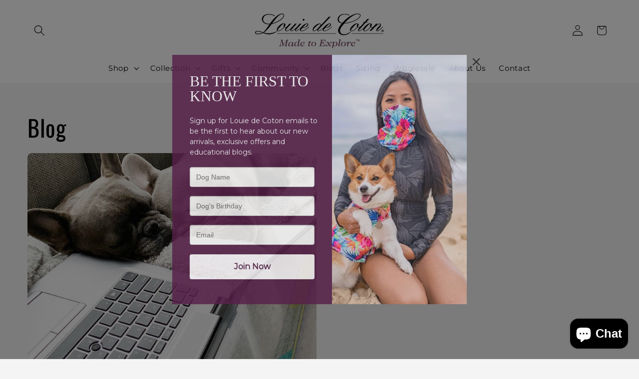

--- FILE ---
content_type: text/html; charset=utf-8
request_url: https://embedded.wishpondpages.com/lp/2744840/?parent_url=https%3A%2F%2Flouiedecoton.com%2Fblogs%2Fblog%2Ftagged%2Fdog-puzzle&embedded=true&deviceMode=desktop
body_size: 8566
content:

<!DOCTYPE html>
<html xmlns:fb="http://www.facebook.com/2008/fbml" class="popup tablet-enabled phone-enabled">
  <head prefix="og: http://ogp.me/ns# fb: http://ogp.me/ns/fb# website: http://ogp.me/ns/website#">
    <meta charset="utf-8">
    <meta content="width=device-width, initial-scale=1.0" name="viewport">
    <meta content="notranslate" name="google">
    <link rel="canonical" href="https://www.wishpond.com/lp/2744840/reference" />
<meta itemprop="name" content="Popup" />
<meta itemprop="description" content=" " />
<meta name="description" content=" " />
<meta property="fb:app_id" value="515720611858523" />
<meta property="og:type" content="wishpond_pool_a:campaign" />
<meta property="og:url" content="https://www.wishpond.com/lp/2744840/reference" />
<meta name="twitter:url" content="https://www.wishpond.com/lp/2744840/reference" />
<meta property="og:title" content="Popup" />
<meta name="twitter:title" content="Popup" />
<meta property="og:description" content=" " />
<meta name="twitter:description" content=" " />
<meta name="twitter:site" content="@CampaignCards" />
<meta name="twitter:card" content="summary" />
    <base href="https://www.wishpond.com/lp/2744840/">
    <title>Popup</title>
    

    <!--[if lte IE 9]>
  <script src="//cdnjs.cloudflare.com/ajax/libs/respond.js/1.4.2/respond.min.js" type="text/javascript"></script>
  <script src="//cdnjs.cloudflare.com/ajax/libs/Base64/1.0.0/base64.min.js" type="text/javascript"></script>
  <script>
    (function(d) { d.className = d.className + " ie9orlower" })(document.documentElement)
  </script>
<![endif]-->



    <script>!function(t,e){"object"==typeof exports&&"undefined"!=typeof module?module.exports=e():"function"==typeof define&&define.amd?define(e):t.ES6Promise=e()}(this,function(){"use strict";function t(t){return"function"==typeof t||"object"==typeof t&&null!==t}function e(t){return"function"==typeof t}function n(t){G=t}function r(t){H=t}function o(){return function(){return process.nextTick(l)}}function i(){return void 0!==z?function(){z(l)}:c()}function s(){var t=0,e=new R(l),n=document.createTextNode("");return e.observe(n,{characterData:!0}),function(){n.data=t=++t%2}}function u(){var t=new MessageChannel;return t.port1.onmessage=l,function(){return t.port2.postMessage(0)}}function c(){var t=setTimeout;return function(){return t(l,1)}}function l(){for(var t=0;t<W;t+=2){(0,Z[t])(Z[t+1]),Z[t]=void 0,Z[t+1]=void 0}W=0}function a(){try{var t=require("vertx");return z=t.runOnLoop||t.runOnContext,i()}catch(n){return c()}}function f(t,e){var n=arguments,r=this,o=new this.constructor(p);void 0===o[tt]&&k(o);var i=r._state;return i?function(){var t=n[i-1];H(function(){return T(i,o,t,r._result)})}():S(r,o,t,e),o}function d(t){var e=this;if(t&&"object"==typeof t&&t.constructor===e)return t;var n=new e(p);return g(n,t),n}function p(){}function h(){return new TypeError("You cannot resolve a promise with itself")}function _(){return new TypeError("A promises callback cannot return that same promise.")}function v(t){try{return t.then}catch(e){return ot.error=e,ot}}function w(t,e,n,r){try{t.call(e,n,r)}catch(o){return o}}function m(t,e,n){H(function(t){var r=!1,o=w(n,e,function(n){r||(r=!0,e!==n?g(t,n):E(t,n))},function(e){r||(r=!0,j(t,e))},"Settle: "+(t._label||" unknown promise"));!r&&o&&(r=!0,j(t,o))},t)}function y(t,e){e._state===nt?E(t,e._result):e._state===rt?j(t,e._result):S(e,void 0,function(e){return g(t,e)},function(e){return j(t,e)})}function b(t,n,r){n.constructor===t.constructor&&r===f&&n.constructor.resolve===d?y(t,n):r===ot?j(t,ot.error):void 0===r?E(t,n):e(r)?m(t,n,r):E(t,n)}function g(e,n){e===n?j(e,h()):t(n)?b(e,n,v(n)):E(e,n)}function A(t){t._onerror&&t._onerror(t._result),x(t)}function E(t,e){t._state===et&&(t._result=e,t._state=nt,0!==t._subscribers.length&&H(x,t))}function j(t,e){t._state===et&&(t._state=rt,t._result=e,H(A,t))}function S(t,e,n,r){var o=t._subscribers,i=o.length;t._onerror=null,o[i]=e,o[i+nt]=n,o[i+rt]=r,0===i&&t._state&&H(x,t)}function x(t){var e=t._subscribers,n=t._state;if(0!==e.length){for(var r=void 0,o=void 0,i=t._result,s=0;s<e.length;s+=3)r=e[s],o=e[s+n],r?T(n,r,o,i):o(i);t._subscribers.length=0}}function P(){this.error=null}function O(t,e){try{return t(e)}catch(n){return it.error=n,it}}function T(t,n,r,o){var i=e(r),s=void 0,u=void 0,c=void 0,l=void 0;if(i){if((s=O(r,o))===it?(l=!0,u=s.error,s=null):c=!0,n===s)return void j(n,_())}else s=o,c=!0;n._state!==et||(i&&c?g(n,s):l?j(n,u):t===nt?E(n,s):t===rt&&j(n,s))}function C(t,e){try{e(function(e){g(t,e)},function(e){j(t,e)})}catch(n){j(t,n)}}function M(){return st++}function k(t){t[tt]=st++,t._state=void 0,t._result=void 0,t._subscribers=[]}function F(t,e){this._instanceConstructor=t,this.promise=new t(p),this.promise[tt]||k(this.promise),U(e)?(this._input=e,this.length=e.length,this._remaining=e.length,this._result=new Array(this.length),0===this.length?E(this.promise,this._result):(this.length=this.length||0,this._enumerate(),0===this._remaining&&E(this.promise,this._result))):j(this.promise,N())}function N(){return new Error("Array Methods must be provided an Array")}function Y(t){return new F(this,t).promise}function q(t){var e=this;return new e(U(t)?function(n,r){for(var o=t.length,i=0;i<o;i++)e.resolve(t[i]).then(n,r)}:function(t,e){return e(new TypeError("You must pass an array to race."))})}function B(t){var e=new this(p);return j(e,t),e}function L(){throw new TypeError("You must pass a resolver function as the first argument to the promise constructor")}function D(){throw new TypeError("Failed to construct 'Promise': Please use the 'new' operator, this object constructor cannot be called as a function.")}function I(t){this[tt]=M(),this._result=this._state=void 0,this._subscribers=[],p!==t&&("function"!=typeof t&&L(),this instanceof I?C(this,t):D())}function K(){var t=void 0;if("undefined"!=typeof global)t=global;else if("undefined"!=typeof self)t=self;else try{t=Function("return this")()}catch(e){throw new Error("polyfill failed because global object is unavailable in this environment")}var n=t.Promise;if(n){var r=null;try{r=Object.prototype.toString.call(n.resolve())}catch(e){}if("[object Promise]"===r&&!n.cast)return}t.Promise=I}var U=Array.isArray?Array.isArray:function(t){return"[object Array]"===Object.prototype.toString.call(t)},W=0,z=void 0,G=void 0,H=function(t,e){Z[W]=t,Z[W+1]=e,2===(W+=2)&&(G?G(l):$())},J="undefined"!=typeof window?window:void 0,Q=J||{},R=Q.MutationObserver||Q.WebKitMutationObserver,V="undefined"==typeof self&&"undefined"!=typeof process&&"[object process]"==={}.toString.call(process),X="undefined"!=typeof Uint8ClampedArray&&"undefined"!=typeof importScripts&&"undefined"!=typeof MessageChannel,Z=new Array(1e3),$=void 0;$=V?o():R?s():X?u():void 0===J&&"function"==typeof require?a():c();var tt=Math.random().toString(36).substring(16),et=void 0,nt=1,rt=2,ot=new P,it=new P,st=0;return F.prototype._enumerate=function(){for(var t=this.length,e=this._input,n=0;this._state===et&&n<t;n++)this._eachEntry(e[n],n)},F.prototype._eachEntry=function(t,e){var n=this._instanceConstructor,r=n.resolve;if(r===d){var o=v(t);if(o===f&&t._state!==et)this._settledAt(t._state,e,t._result);else if("function"!=typeof o)this._remaining--,this._result[e]=t;else if(n===I){var i=new n(p);b(i,t,o),this._willSettleAt(i,e)}else this._willSettleAt(new n(function(e){return e(t)}),e)}else this._willSettleAt(r(t),e)},F.prototype._settledAt=function(t,e,n){var r=this.promise;r._state===et&&(this._remaining--,t===rt?j(r,n):this._result[e]=n),0===this._remaining&&E(r,this._result)},F.prototype._willSettleAt=function(t,e){var n=this;S(t,void 0,function(t){return n._settledAt(nt,e,t)},function(t){return n._settledAt(rt,e,t)})},I.all=Y,I.race=q,I.resolve=d,I.reject=B,I._setScheduler=n,I._setAsap=r,I._asap=H,I.prototype={constructor:I,then:f,"catch":function(t){return this.then(null,t)}},I.polyfill=K,I.Promise=I,I}),ES6Promise.polyfill(),function(){window._s=function(t,e,n){var r,o,i,s,u,c,l,a,f,d,p;if(null==(r=window._s)._scripts&&(r._scripts={}),null==t){for(o in d={},c=window._s._scripts)p=c[o],d[o]=p.src;return d}return"[object Object]"===Object.prototype.toString.call(t)?window._s._options=t:"[object Array]"===Object.prototype.toString.call(t)?Promise.all(function(){var e,n,r;for(r=[],e=0,n=t.length;e<n;e++)i=t[e],r.push(_s(i));return r}()):(s=t,!1===e?null!=window._s._scripts[s]?null!=n&&(n?window._s._scripts[s].resolve():window._s._scripts[s].reject(new Error("script failed to load - "+s))):(f=null,a=null,u=new Promise(function(t,e){return null!=n?n?t():e(new Error("script failed to load - "+s)):(f=t,a=e)}),window._s._scripts[s]={promise:u,resolve:f,reject:a}):null!=e&&null==window._s._scripts[s]&&(window._s._scripts[s]={src:e,promise:new Promise(function(t,r){var o,i,s;return null!=(null!=(s=window._s._options)?s.loadScript:void 0)?window._s._options.loadScript(e,t,r,n):(null==(o=window._s)._head&&(o._head=document.getElementsByTagName("head")[0]),i=document.createElement("script"),null!=n&&(i.id=n),i.src=e,i.type="text/javascript",i.onload=function(){return t()},i.onerror=function(t){return r(t)},window._s._head.insertBefore(i,window._s._head.lastChild))})}),(null!=(l=window._s._scripts[s])?l.promise:void 0)?window._s._scripts[s].promise:new Promise(function(t,e){return e(new Error("script failed to load - "+s))}))}}.call(this),function(){!function(){var t,e,n,r,o,i,s;for(i=null,r=0,o=(e=[["Edge"],["Chrome"],["MSIE","Explorer"],["Trident","Explorer"],["Firefox"],["Safari"],["Opera"]]).length;r<o;r++)if(t=e[r],-1!==navigator.userAgent.indexOf(t[0])){i=(t[1]||t[0]).toLowerCase();break}(s=document.createElement("div")).style.display="flex","flex"===s.style.display&&"explorer"!==i||(n="no-flexbox"),document.documentElement.className+=" "+(i||"other")+"-browser "+(n||"")}()}.call(this),function(){}.call(this);</script>
    <script type="text/javascript" src="//cdn.wishpond.net/connect.js?merchantId=1830469&socialCampaignId=2744840&writeKey=f8354d194b7c" id="connectjs" onload="_s(this.id, false, true)" onerror="_s(this.id, false, false)" async></script>
    <script type="text/javascript" src="//d30itml3t0pwpf.cloudfront.net/assets/pages_v2r-8afdae5e4132f31139e4c9795374a55eb01a4ad7d83185de770c59bbfd78a8c1.js" id="app" onload="_s(this.id, false, true)" onerror="_s(this.id, false, false)" async></script>




      <script>
        window.disableWishpondPopupLoad = true;
      </script>

    <script>_s('connectjs', false);_s('app', false);</script>

      <script type="text/javascript">
        _s('connectjs').then(function() { Wishpond.LogoBar.start({"socialCampaignId":2744840,"campaignType":"popup","onWhiteLabelPlan":false,"poweredByDestination":"https://www.wishpond.com/signup?welcome_page=true"}) })
      </script>

      <link rel="stylesheet" media="screen" href="//d30itml3t0pwpf.cloudfront.net/assets/pages_v4_default-b26b3c7898a3d8d37b34203f8c33b4c979b30647c496589f2011bfe8e10358b1.css" />

    <link href="//fonts.googleapis.com/css?family=Montserrat%7CRoboto%3A300%2C400%2C500%2C700" rel="stylesheet" type="text/css" />

    <style id="wp-css">#wpcPage0 { background-image:linear-gradient(to bottom, rgba(0%, 0%, 0%, 0) 0%, rgba(0%, 0%, 0%, 0) 100%);max-width:590px;min-height:500px;background-attachment:scroll;background-size:cover;background-position:center center;background-repeat:no-repeat; }
.tablet #wpcPage0 { background-image:linear-gradient(to bottom, rgba(0%, 0%, 0%, 0) 0%, rgba(0%, 0%, 0%, 0) 100%);background-attachment:scroll;background-size:cover;background-position:center center;background-repeat:no-repeat;min-height:500px; }
.phone #wpcPage0 { min-height:500px;background-image:linear-gradient(to bottom, rgba(0%, 0%, 0%, 0) 0%, rgba(0%, 0%, 0%, 0) 100%);background-attachment:scroll;background-size:cover;background-position:center center;background-repeat:no-repeat; }
#wpcSection_2345470 { background-image:url(https://d30itml3t0pwpf.cloudfront.net/api/v3/medias/17025580/image/opt/original/1740130126-43ef2cd5), linear-gradient(to bottom, rgba(0, 0, 0, 0) 0%, rgba(0, 0, 0, 0) 100%);background-attachment:scroll;background-size:cover;background-position:center center;background-repeat:no-repeat; }
#wpcSection_2345470 .wpx-container { min-height:500px; }
.tablet #wpcSection_2345470 { background-image:url(https://d30itml3t0pwpf.cloudfront.net/api/v3/medias/17025580/image/opt/original/1740130126-43ef2cd5), linear-gradient(to bottom, rgba(0, 0, 0, 0) 0%, rgba(0, 0, 0, 0) 100%);background-attachment:scroll;background-size:cover;background-position:center center;background-repeat:no-repeat; }
.tablet #wpcSection_2345470 .wpx-container { min-height:500px; }
.phone #wpcSection_2345470 { background-image:url(https://d30itml3t0pwpf.cloudfront.net/api/v3/medias/17025580/image/opt/original/1740130126-43ef2cd5), linear-gradient(to bottom, rgba(0, 0, 0, 0) 0%, rgba(0, 0, 0, 0) 100%);background-attachment:scroll;background-size:cover;background-position:center center;background-repeat:no-repeat; }
.phone #wpcSection_2345470 .wpx-container { min-height:500px; }
#wpcBoxObject_2025405 { width:320px;z-index:10;top:0px;left:0px; }
#wpcBoxObject_2025405 > .box-object-container { background-image:linear-gradient(to bottom, rgb(34%, 13%, 29%) 0%, rgb(34%, 13%, 29%) 100%);border-radius:0px 0px 0px 0px;min-height:500px; }
.tablet #wpcBoxObject_2025405 { width:320px;left:0px;z-index:10;top:0px; }
.tablet #wpcBoxObject_2025405 > .box-object-container { min-height:500px;background-image:linear-gradient(to bottom, rgb(34%, 13%, 29%) 0%, rgb(34%, 13%, 29%) 100%);border-radius:0px 0px 0px 0px; }
.phone #wpcBoxObject_2025405 { width:512px;left:-124px;top:0px;z-index:10; }
.phone #wpcBoxObject_2025405 > .box-object-container { min-height:500px;background-image:linear-gradient(to bottom, rgb(34%, 13%, 29%) 0%, rgb(34%, 13%, 29%) 100%);border-radius:0px 0px 0px 0px; }
#wpcText_4092113 { min-height:70px;width:250px;z-index:60;top:33px;left:35px;transform:scale(1);transform-origin:0px 0px; }
#wpcText_4092113 .wpc-text { padding:5px 0px 5px 0px;font-size:14px;font-family:'Roboto', 'Helvetica', 'Arial', sans-serif; }
.tablet #wpcText_4092113 { width:250px;min-height:70px;left:35px;z-index:60;top:50px; }
.tablet #wpcText_4092113 .wpc-text { padding:5px 0px 5px 0px;font-size:14px;font-family:'Roboto', 'Helvetica', 'Arial', sans-serif; }
.phone #wpcText_4092113 { width:250px;min-height:70px;left:20px;top:30px;z-index:60; }
.phone #wpcText_4092113 .wpc-text { padding:5px 0px 5px 0px;font-size:14px;font-family:'Roboto', 'Helvetica', 'Arial', sans-serif; }
#wpcText_7156563 { top:117px;left:35px;width:260px;min-height:94px;z-index:70;transform:scale(1);transform-origin:0px 0px; }
#wpcText_7156563 .wpc-text { padding:5px 0px 5px 0px;font-size:14px;font-family:'Roboto', 'Helvetica', 'Arial', sans-serif; }
.tablet #wpcText_7156563 { width:260px;min-height:94px;left:35px;z-index:70;top:119px; }
.tablet #wpcText_7156563 .wpc-text { padding:5px 0px 5px 0px;font-size:14px;font-family:'Roboto', 'Helvetica', 'Arial', sans-serif; }
.phone #wpcText_7156563 { width:260px;min-height:94px;left:20px;top:111px;z-index:70; }
.phone #wpcText_7156563 .wpc-text { padding:5px 0px 5px 0px;font-size:14px;font-family:'Roboto', 'Helvetica', 'Arial', sans-serif; }
#wpForm_4012944 { top:225px;left:35px;width:250px;height:225px;z-index:51; }
.tablet #wpForm_4012944 { width:250px;height:229px;left:35px;top:223px;z-index:51; }
.phone #wpForm_4012944 { width:250px;height:244px;left:20px;top:227px;z-index:51; }
#wfcEmail_483367 { top:341px;left:35px;width:250px;min-height:40px;z-index:20; }
#wfcEmail_483367 .field-input { border:1px solid #cccccc;border-radius:4px 4px 4px 4px;box-shadow:0px 1px 1px 0px rgba(0, 0, 0, 0.15) inset;height:40px; }
#wfcEmail_483367 .field-label { margin:0px 0px 3px 0px;font-size:14px;font-weight:bold;text-align:left; }
#wfcEmail_483367  + .field-errors-container .field-errors { background-color:#f31621;color:#ffffff;font-family:Roboto, sans-serif;font-size:13px;font-weight:400; }
#wfcEmail_483367  + .field-errors-container .field-errors:before { border-bottom-color:#f31621; }
.tablet #wfcEmail_483367 { width:250px;min-height:40px;left:35px;z-index:20;top:223px; }
.tablet #wfcEmail_483367 .field-input { border:1px solid #cccccc;border-radius:4px 4px 4px 4px;box-shadow:0px 1px 1px 0px rgba(0, 0, 0, 0.15) inset;height:40px; }
.tablet #wfcEmail_483367 .field-label { margin:0px 0px 3px 0px;font-size:14px;font-weight:bold;text-align:left; }
.tablet #wfcEmail_483367  + .field-errors-container .field-errors { background-color:#f31621;color:#ffffff;font-family:Roboto, sans-serif;font-size:13px;font-weight:400; }
.tablet #wfcEmail_483367  + .field-errors-container .field-errors:before { border-bottom-color:#f31621; }
.phone #wfcEmail_483367 { width:250px;min-height:40px;left:20px;top:227px;z-index:20; }
.phone #wfcEmail_483367 .field-input { border:1px solid #cccccc;border-radius:4px 4px 4px 4px;box-shadow:0px 1px 1px 0px rgba(0, 0, 0, 0.15) inset;height:40px; }
.phone #wfcEmail_483367 .field-label { margin:0px 0px 3px 0px;font-size:14px;font-weight:bold;text-align:left; }
.phone #wfcEmail_483367  + .field-errors-container .field-errors { background-color:#f31621;color:#ffffff;font-family:Roboto, sans-serif;font-size:13px;font-weight:400; }
.phone #wfcEmail_483367  + .field-errors-container .field-errors:before { border-bottom-color:#f31621; }#wfcEmail_483367 .control-label-hideable { display: none }

#wpcButton_1106083 { top:400px;left:35px;width:250px;min-height:50px;z-index:30; }
#wpcButton_1106083 > button { background-image:linear-gradient(to bottom, rgb(100%, 99%, 100%) 0%, rgb(100%, 99%, 100%) 100%);border-radius:4px 4px 4px 4px;color:rgb(34%, 13%, 29%);font-size:16px;text-align:center;font-family:Montserrat, sans-serif;font-weight:bold; }
#wpcButton_1106083 > button:hover { background-image:linear-gradient(to bottom, rgb(100%, 83%, 100%) 0%, rgb(100%, 83%, 100%) 100%); }
#wpcButton_1106083 .wpc-button__icon-container { margin:0px 10px 0px 0px; }
.tablet #wpcButton_1106083 { width:250px;min-height:50px;left:35px;top:402px;z-index:30; }
.tablet #wpcButton_1106083 > button { background-image:linear-gradient(to bottom, rgb(100%, 99%, 100%) 0%, rgb(100%, 99%, 100%) 100%);border-radius:4px 4px 4px 4px;color:rgb(34%, 13%, 29%);font-size:16px;text-align:center;font-family:Montserrat, sans-serif;font-weight:bold; }
.tablet #wpcButton_1106083 > button:hover { background-image:linear-gradient(to bottom, rgb(100%, 83%, 100%) 0%, rgb(100%, 83%, 100%) 100%); }
.tablet #wpcButton_1106083 .wpc-button__icon-container { margin:0px 10px 0px 0px; }
.phone #wpcButton_1106083 { width:250px;min-height:50px;left:20px;top:421px;z-index:30; }
.phone #wpcButton_1106083 > button { background-image:linear-gradient(to bottom, rgb(100%, 99%, 100%) 0%, rgb(100%, 99%, 100%) 100%);border-radius:4px 4px 4px 4px;color:rgb(34%, 13%, 29%);font-size:16px;text-align:center;font-family:Montserrat, sans-serif;font-weight:bold; }
.phone #wpcButton_1106083 > button:hover { background-image:linear-gradient(to bottom, rgb(100%, 83%, 100%) 0%, rgb(100%, 83%, 100%) 100%); }
.phone #wpcButton_1106083 .wpc-button__icon-container { margin:0px 10px 0px 0px; }
#wfcFirstname_6449401 { min-height:40px;width:250px;z-index:40;top:225px;left:35px; }
#wfcFirstname_6449401 .field-input { border:1px solid #cccccc;border-radius:4px 4px 4px 4px;box-shadow:0px 1px 1px 0px rgba(0, 0, 0, 0.15) inset;height:40px; }
#wfcFirstname_6449401 .field-label { margin:0px 0px 3px 0px;font-size:14px;font-weight:bold;text-align:left; }
#wfcFirstname_6449401  + .field-errors-container .field-errors { background-color:#f31621;color:#ffffff;font-family:Roboto, sans-serif;font-size:13px;font-weight:400; }
#wfcFirstname_6449401  + .field-errors-container .field-errors:before { border-bottom-color:#f31621; }
.tablet #wfcFirstname_6449401 { top:282px;left:35px;z-index:40;width:250px;min-height:40px; }
.tablet #wfcFirstname_6449401 .field-input { border:1px solid #cccccc;border-radius:4px 4px 4px 4px;box-shadow:0px 1px 1px 0px rgba(0, 0, 0, 0.15) inset;height:40px; }
.tablet #wfcFirstname_6449401 .field-label { margin:0px 0px 3px 0px;font-size:14px;font-weight:bold;text-align:left; }
.tablet #wfcFirstname_6449401  + .field-errors-container .field-errors { background-color:#f31621;color:#ffffff;font-family:Roboto, sans-serif;font-size:13px;font-weight:400; }
.tablet #wfcFirstname_6449401  + .field-errors-container .field-errors:before { border-bottom-color:#f31621; }
.phone #wfcFirstname_6449401 { top:280px;left:20px;z-index:40;width:250px;min-height:40px; }
.phone #wfcFirstname_6449401 .field-input { border:1px solid #cccccc;border-radius:4px 4px 4px 4px;box-shadow:0px 1px 1px 0px rgba(0, 0, 0, 0.15) inset;height:40px; }
.phone #wfcFirstname_6449401 .field-label { margin:0px 0px 3px 0px;font-size:14px;font-weight:bold;text-align:left; }
.phone #wfcFirstname_6449401  + .field-errors-container .field-errors { background-color:#f31621;color:#ffffff;font-family:Roboto, sans-serif;font-size:13px;font-weight:400; }
.phone #wfcFirstname_6449401  + .field-errors-container .field-errors:before { border-bottom-color:#f31621; }#wfcFirstname_6449401 .control-label-hideable { display: none }

#wfcText_8559365 { min-height:40px;width:250px;z-index:50;top:283px;left:35px; }
#wfcText_8559365 .field-input { border:1px solid #cccccc;border-radius:4px 4px 4px 4px;box-shadow:0px 1px 1px 0px rgba(0, 0, 0, 0.15) inset;height:40px; }
#wfcText_8559365 .field-label { margin:0px 0px 3px 0px;font-size:14px;font-weight:bold;text-align:left; }
#wfcText_8559365  + .field-errors-container .field-errors { background-color:#f31621;color:#ffffff;font-family:Roboto, sans-serif;font-size:13px;font-weight:400; }
#wfcText_8559365  + .field-errors-container .field-errors:before { border-bottom-color:#f31621; }
.tablet #wfcText_8559365 { top:342px;left:35px;z-index:50;min-height:40px;width:250px; }
.phone #wfcText_8559365 { top:354px;left:20px;z-index:50;width:250px;min-height:40px; }#wfcText_8559365 .control-label-hideable { display: none }

</style>

  </head>
  <body>
    <noscript>
  <div class="script-error">
    <div class="alert alert-block alert-info">
      <h4>Javascript is disabled</h4>
      Sorry, but this page needs Javascript to run.
    </div>
  </div>
</noscript>

    <!--[if lte IE 8]>
  <script src="//d30itml3t0pwpf.cloudfront.net/javascripts/pages_v2_ie_disabler.js"></script>
<![endif]-->


    <div id="wp-html">

      <div id="wpcPage0" class="wpcPage wpcPage0 popup"><div class="wpc-page"><div id="wpcSection_2345470" class="wpcSection wpcSection_2345470 wpc-section"><div class="wpx-container"><div id="wpcBoxObject_2025405" class="wpcBoxObject wpcBoxObject_2025405"><div class="box-object-container "></div></div><div id="wpcText_4092113" class="wpcText wpcText_4092113"><div class="wpc-text"><div style="line-height:1;"><span style="font-family:'Georgia',serif;"><span style="font-size:30px;"><span style="color:#FFFFFF;">BE THE FIRST TO KNOW</span></span></span></div>
</div></div><div id="wpcText_7156563" class="wpcText wpcText_7156563"><div class="wpc-text"><span style="line-height:1.5;"><span style="font-size:14px;"><span style="font-family:Montserrat,sans-serif;"><span style="color:#FFFFFF;">Sign up for Louie de Coton emails to be the first to hear about our new arrivals, exclusive offers and educational blogs.</span></span></span></span></div></div><div id="wfcFirstname_6449401" class="wfcFirstname wfcFirstname_6449401 wfcField"><div class="wfc-field"><label class="control-label field-label control-label-hideable" for="wfcFirstname_6449401_0"><span>First Name</span></label><input type="text" class="field-input form-control" id="wfcFirstname_6449401_0" name="wfcFirstname_6449401" maxlength="256" /></div></div><div id="wpForm_4012944" class="wpForm wpForm_4012944"><div class="wp-form js-form-container"></div></div><div id="wfcText_8559365" class="wfcText wfcText_8559365 wfcField"><div class="wfc-field"><label class="control-label field-label control-label-hideable" for="wfcText_8559365_0"><span>Dog's Birthday</span></label><input type="text" class="field-input form-control" id="wfcText_8559365_0" name="wfcText_8559365" maxlength="256" /></div></div><div id="wfcEmail_483367" class="wfcEmail wfcEmail_483367 wfcField"><div class="wfc-field"><label class="control-label field-label control-label-hideable" for="wfcEmail_483367_0"><span>Email</span></label><input type="email" class="field-input form-control" id="wfcEmail_483367_0" name="wfcEmail_483367" maxlength="256" /></div></div><div id="wpcButton_1106083" class="wpcButton wpcButton_1106083"><button class="has-click-action"><span>Join Now</span></button></div></div></div></div></div>
    </div>

    <script>
      _s(["connectjs","app"]).then(function() {
        window.wishpondApp = Wishpond.V2('#wp-html', '#wp-css');
wishpondApp.init({"id":2744840,"variationId":3003858,"title":"Newsletter-popup","shareUrl":"http://wshe.es/sWjaNzoD","authorisation":{"type":"click_through"},"type":"popup","fileUrl":"","gaParams":"type=popup&mid=1830469&pid=1226","pagesVersion":4,"bookie":{"base":"https://bookie.wishpond.com/v1/social_campaigns/2744840","enter":"https://bookie.wishpond.com/v1/entries","poll":"https://bookie.wishpond.com/v1/poll","trigger":"https://bookie.wishpond.com/v1/triggers","referral_code":"https://bookie.wishpond.com/v1/referral_codes"},"variationVersionId":250902}, _wp('base').attr('href'));

new Wishpond.V2.Page(wishpondApp, /^\/$/, 0, {"slug":"","fetchURL":"https://www.wishpond.com/pages/v2r/2744840.json?index=0&variation_id=3003858","id":"54quah00","name":"Main Page","checkoutSettings":{},"conversionTracking":{},"pageOrderIndex":0,"cache":{"guard":1769788123.3114145,"key":"pc:1314774:0"}});

new Wishpond.V2.Page(wishpondApp, /^participated\/$/, 1, {"slug":"participated","fetchURL":"https://www.wishpond.com/pages/v2r/2744840.json?index=1&variation_id=3003858","id":"54quah01","name":"Thank You Page","checkoutSettings":{},"conversionTracking":{},"pageOrderIndex":1,"cache":{"guard":1769788123.3114145,"key":"pc:1314774:1"},"requirements":["participation"]});
wishpondApp.router.prefetchPages('https://www.wishpond.com/pages/v2r/2744840/pages.json?variation_id=3003858');
;
;
wishpondApp.analyticsTrackers.start("wishpondApp.safe('(function(i,s,o,g,r,a,m){i[\\'GoogleAnalyticsObject\\']=r;i[r]=i[r]||function(){        (i[r].q=i[r].q||[]).push(arguments)},i[r].l=1*new Date();a=s.createElement(o),        m=s.getElementsByTagName(o)[0];a.async=1;a.src=g;m.parentNode.insertBefore(a,m)        })(window,document,\\'script\\',\\'//www.google-analytics.com/analytics.js\\',\\'ga\\');        ga(\\'create\\', \\'UA-17899204-1\\', {\\'name\\': \\'Wishpond\\'});');")
        wishpondApp.component('wpForm_4012944', {"countAsConversion":true,"autofocus":false,"autosubmit":false,"entryClosedMessage":"Entry is currently closed"});
wishpondApp.component('wfcEmail_483367', {"placeholder":"Email","key":"email","paramAlias":"email","maxlengthReachedMessage":"Maximum 256 characters"}).validate('regex', /^[a-zA-Z0-9._%+-]+@([a-zA-Z0-9-]+\.)+[a-zA-Z]{2,}$|^ *$/, 'Invalid Email');
wishpondApp.component('wpcButton_1106083', {"actions":[{"type":"submit_form"},{"type":"go_to_page","data":{"target":"next_page"}}],"countAsConversion":false,"entryClosedMessage":"Entry is currently closed"});
wishpondApp.component('wfcFirstname_6449401', {"placeholder":"Dog Name","key":"first_name","paramAlias":"first_name","maxlengthReachedMessage":"Maximum 256 characters"});
wishpondApp.component('wfcText_8559365', {"placeholder":"Dog's Birthday","key":"dog_birthday","paramAlias":"dog_birthday","maxlengthReachedMessage":"Maximum 256 characters"});
wishpondApp.analyticsTrackers.start("", false)
        wishpondApp.router.go();
wishpondApp.forms.autosubmit();
wishpondApp.startPopup({"frame":{"fullWidth":false,"scrollWithPage":true,"position":"center_center","animation":{"show":{"type":"fade","duration":500},"hide":{"type":"fade","duration":500}}},"overlay":{"disableBodyScroll":true,"styles":{"opacity":"0.5"}},"closeButton":{"id":"wp-close-1314774","styles":"","matPopupPosition":false},"logoBarStylesheet":""});


      }, function(err) {
        document.write("<div class='script-error'><div class='alert alert-block alert-info'><h4>A critical script has been blocked</h4> Please disable your adblocker or whitelist this page to continue.</div></div>");
      });
    </script>

  </body>
</html>
<!-- {"prefix":"PagesV2r/7b4ed8/1","version":20230523000001,"queries":1,"guard":1769788123.3114145,"generated":"2026-01-30T15:48:43.346+00:00"} -->
